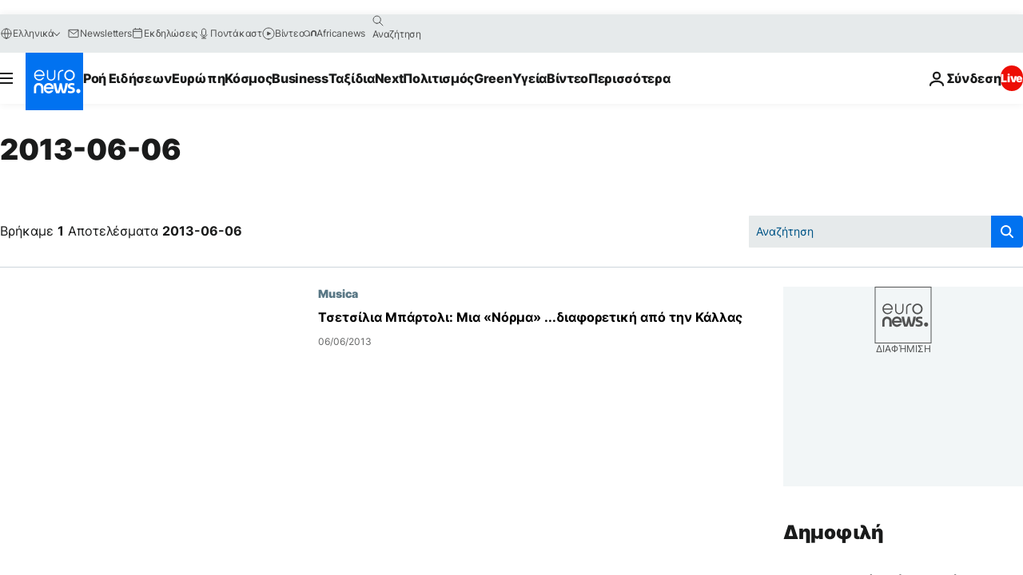

--- FILE ---
content_type: application/javascript
request_url: https://ml314.com/utsync.ashx?pub=&adv=&et=0&eid=84280&ct=js&pi=&fp=&clid=&if=0&ps=&cl=&mlt=&data=&&cp=https%3A%2F%2Fgr.euronews.com%2F2013%2F06%2F06&pv=1769024602194_3rmgznha8&bl=en-us@posix&cb=3806112&return=&ht=&d=&dc=&si=1769024602194_3rmgznha8&cid=&s=1280x720&rp=&v=2.8.0.252
body_size: 665
content:
_ml.setFPI('3658468766339563539');_ml.syncCallback({"es":true,"ds":true});_ml.processTag({ url: 'https://dpm.demdex.net/ibs:dpid=22052&dpuuid=3658468766339563539&redir=', type: 'img' });
_ml.processTag({ url: 'https://idsync.rlcdn.com/395886.gif?partner_uid=3658468766339563539', type: 'img' });
_ml.processTag({ url: 'https://match.adsrvr.org/track/cmf/generic?ttd_pid=d0tro1j&ttd_tpi=1', type: 'img' });
_ml.processTag({ url: 'https://ib.adnxs.com/getuid?https://ml314.com/csync.ashx%3Ffp=$UID%26person_id=3658468766339563539%26eid=2', type: 'img' });
